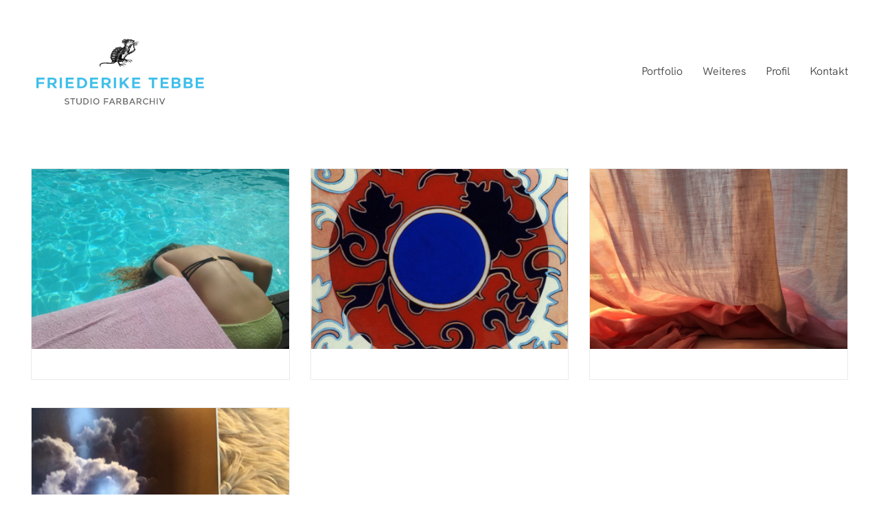

--- FILE ---
content_type: text/html; charset=UTF-8
request_url: https://farbarchiv.de/category/profil/
body_size: 10401
content:
<!DOCTYPE html>

<html class="no-js" lang="de">
<head>
    <meta charset="UTF-8">
    <meta name="viewport" content="width=device-width, initial-scale=1.0">

	<meta name='robots' content='index, follow, max-image-preview:large, max-snippet:-1, max-video-preview:-1' />
	<style>img:is([sizes="auto" i], [sizes^="auto," i]) { contain-intrinsic-size: 3000px 1500px }</style>
	
	<!-- This site is optimized with the Yoast SEO plugin v24.3 - https://yoast.com/wordpress/plugins/seo/ -->
	<title>Profil Archive &#8226; farbarchiv | friederike tebbe</title>
	<link rel="canonical" href="https://farbarchiv.de/category/profil/" />
	<meta property="og:locale" content="de_DE" />
	<meta property="og:type" content="article" />
	<meta property="og:title" content="Profil Archive &#8226; farbarchiv | friederike tebbe" />
	<meta property="og:url" content="https://farbarchiv.de/category/profil/" />
	<meta property="og:site_name" content="farbarchiv | friederike tebbe" />
	<meta name="twitter:card" content="summary_large_image" />
	<script type="application/ld+json" class="yoast-schema-graph">{"@context":"https://schema.org","@graph":[{"@type":"CollectionPage","@id":"https://farbarchiv.de/category/profil/","url":"https://farbarchiv.de/category/profil/","name":"Profil Archive &#8226; farbarchiv | friederike tebbe","isPartOf":{"@id":"https://farbarchiv.de/#website"},"primaryImageOfPage":{"@id":"https://farbarchiv.de/category/profil/#primaryimage"},"image":{"@id":"https://farbarchiv.de/category/profil/#primaryimage"},"thumbnailUrl":"https://farbarchiv.de/wp-content/uploads/2021/05/Grünhören.jpg","breadcrumb":{"@id":"https://farbarchiv.de/category/profil/#breadcrumb"},"inLanguage":"de"},{"@type":"ImageObject","inLanguage":"de","@id":"https://farbarchiv.de/category/profil/#primaryimage","url":"https://farbarchiv.de/wp-content/uploads/2021/05/Grünhören.jpg","contentUrl":"https://farbarchiv.de/wp-content/uploads/2021/05/Grünhören.jpg","width":1400,"height":1050},{"@type":"BreadcrumbList","@id":"https://farbarchiv.de/category/profil/#breadcrumb","itemListElement":[{"@type":"ListItem","position":1,"name":"Startseite","item":"https://farbarchiv.de/"},{"@type":"ListItem","position":2,"name":"Profil"}]},{"@type":"WebSite","@id":"https://farbarchiv.de/#website","url":"https://farbarchiv.de/","name":"farbarchiv | friederike tebbe","description":"Farbe | Interior Design | Raumordnung","publisher":{"@id":"https://farbarchiv.de/#/schema/person/351d22c48cf79b5ef4a54a5f7203b882"},"potentialAction":[{"@type":"SearchAction","target":{"@type":"EntryPoint","urlTemplate":"https://farbarchiv.de/?s={search_term_string}"},"query-input":{"@type":"PropertyValueSpecification","valueRequired":true,"valueName":"search_term_string"}}],"inLanguage":"de"},{"@type":["Person","Organization"],"@id":"https://farbarchiv.de/#/schema/person/351d22c48cf79b5ef4a54a5f7203b882","name":"Friederike Tebbe","logo":{"@id":"https://farbarchiv.de/#/schema/person/image/"}}]}</script>
	<!-- / Yoast SEO plugin. -->


<style id='classic-theme-styles-inline-css'>
/*! This file is auto-generated */
.wp-block-button__link{color:#fff;background-color:#32373c;border-radius:9999px;box-shadow:none;text-decoration:none;padding:calc(.667em + 2px) calc(1.333em + 2px);font-size:1.125em}.wp-block-file__button{background:#32373c;color:#fff;text-decoration:none}
</style>
<style id='global-styles-inline-css'>
:root{--wp--preset--aspect-ratio--square: 1;--wp--preset--aspect-ratio--4-3: 4/3;--wp--preset--aspect-ratio--3-4: 3/4;--wp--preset--aspect-ratio--3-2: 3/2;--wp--preset--aspect-ratio--2-3: 2/3;--wp--preset--aspect-ratio--16-9: 16/9;--wp--preset--aspect-ratio--9-16: 9/16;--wp--preset--color--black: #000000;--wp--preset--color--cyan-bluish-gray: #abb8c3;--wp--preset--color--white: #ffffff;--wp--preset--color--pale-pink: #f78da7;--wp--preset--color--vivid-red: #cf2e2e;--wp--preset--color--luminous-vivid-orange: #ff6900;--wp--preset--color--luminous-vivid-amber: #fcb900;--wp--preset--color--light-green-cyan: #7bdcb5;--wp--preset--color--vivid-green-cyan: #00d084;--wp--preset--color--pale-cyan-blue: #8ed1fc;--wp--preset--color--vivid-cyan-blue: #0693e3;--wp--preset--color--vivid-purple: #9b51e0;--wp--preset--gradient--vivid-cyan-blue-to-vivid-purple: linear-gradient(135deg,rgba(6,147,227,1) 0%,rgb(155,81,224) 100%);--wp--preset--gradient--light-green-cyan-to-vivid-green-cyan: linear-gradient(135deg,rgb(122,220,180) 0%,rgb(0,208,130) 100%);--wp--preset--gradient--luminous-vivid-amber-to-luminous-vivid-orange: linear-gradient(135deg,rgba(252,185,0,1) 0%,rgba(255,105,0,1) 100%);--wp--preset--gradient--luminous-vivid-orange-to-vivid-red: linear-gradient(135deg,rgba(255,105,0,1) 0%,rgb(207,46,46) 100%);--wp--preset--gradient--very-light-gray-to-cyan-bluish-gray: linear-gradient(135deg,rgb(238,238,238) 0%,rgb(169,184,195) 100%);--wp--preset--gradient--cool-to-warm-spectrum: linear-gradient(135deg,rgb(74,234,220) 0%,rgb(151,120,209) 20%,rgb(207,42,186) 40%,rgb(238,44,130) 60%,rgb(251,105,98) 80%,rgb(254,248,76) 100%);--wp--preset--gradient--blush-light-purple: linear-gradient(135deg,rgb(255,206,236) 0%,rgb(152,150,240) 100%);--wp--preset--gradient--blush-bordeaux: linear-gradient(135deg,rgb(254,205,165) 0%,rgb(254,45,45) 50%,rgb(107,0,62) 100%);--wp--preset--gradient--luminous-dusk: linear-gradient(135deg,rgb(255,203,112) 0%,rgb(199,81,192) 50%,rgb(65,88,208) 100%);--wp--preset--gradient--pale-ocean: linear-gradient(135deg,rgb(255,245,203) 0%,rgb(182,227,212) 50%,rgb(51,167,181) 100%);--wp--preset--gradient--electric-grass: linear-gradient(135deg,rgb(202,248,128) 0%,rgb(113,206,126) 100%);--wp--preset--gradient--midnight: linear-gradient(135deg,rgb(2,3,129) 0%,rgb(40,116,252) 100%);--wp--preset--font-size--small: 13px;--wp--preset--font-size--medium: 20px;--wp--preset--font-size--large: 36px;--wp--preset--font-size--x-large: 42px;--wp--preset--spacing--20: 0.44rem;--wp--preset--spacing--30: 0.67rem;--wp--preset--spacing--40: 1rem;--wp--preset--spacing--50: 1.5rem;--wp--preset--spacing--60: 2.25rem;--wp--preset--spacing--70: 3.38rem;--wp--preset--spacing--80: 5.06rem;--wp--preset--shadow--natural: 6px 6px 9px rgba(0, 0, 0, 0.2);--wp--preset--shadow--deep: 12px 12px 50px rgba(0, 0, 0, 0.4);--wp--preset--shadow--sharp: 6px 6px 0px rgba(0, 0, 0, 0.2);--wp--preset--shadow--outlined: 6px 6px 0px -3px rgba(255, 255, 255, 1), 6px 6px rgba(0, 0, 0, 1);--wp--preset--shadow--crisp: 6px 6px 0px rgba(0, 0, 0, 1);}:where(.is-layout-flex){gap: 0.5em;}:where(.is-layout-grid){gap: 0.5em;}body .is-layout-flex{display: flex;}.is-layout-flex{flex-wrap: wrap;align-items: center;}.is-layout-flex > :is(*, div){margin: 0;}body .is-layout-grid{display: grid;}.is-layout-grid > :is(*, div){margin: 0;}:where(.wp-block-columns.is-layout-flex){gap: 2em;}:where(.wp-block-columns.is-layout-grid){gap: 2em;}:where(.wp-block-post-template.is-layout-flex){gap: 1.25em;}:where(.wp-block-post-template.is-layout-grid){gap: 1.25em;}.has-black-color{color: var(--wp--preset--color--black) !important;}.has-cyan-bluish-gray-color{color: var(--wp--preset--color--cyan-bluish-gray) !important;}.has-white-color{color: var(--wp--preset--color--white) !important;}.has-pale-pink-color{color: var(--wp--preset--color--pale-pink) !important;}.has-vivid-red-color{color: var(--wp--preset--color--vivid-red) !important;}.has-luminous-vivid-orange-color{color: var(--wp--preset--color--luminous-vivid-orange) !important;}.has-luminous-vivid-amber-color{color: var(--wp--preset--color--luminous-vivid-amber) !important;}.has-light-green-cyan-color{color: var(--wp--preset--color--light-green-cyan) !important;}.has-vivid-green-cyan-color{color: var(--wp--preset--color--vivid-green-cyan) !important;}.has-pale-cyan-blue-color{color: var(--wp--preset--color--pale-cyan-blue) !important;}.has-vivid-cyan-blue-color{color: var(--wp--preset--color--vivid-cyan-blue) !important;}.has-vivid-purple-color{color: var(--wp--preset--color--vivid-purple) !important;}.has-black-background-color{background-color: var(--wp--preset--color--black) !important;}.has-cyan-bluish-gray-background-color{background-color: var(--wp--preset--color--cyan-bluish-gray) !important;}.has-white-background-color{background-color: var(--wp--preset--color--white) !important;}.has-pale-pink-background-color{background-color: var(--wp--preset--color--pale-pink) !important;}.has-vivid-red-background-color{background-color: var(--wp--preset--color--vivid-red) !important;}.has-luminous-vivid-orange-background-color{background-color: var(--wp--preset--color--luminous-vivid-orange) !important;}.has-luminous-vivid-amber-background-color{background-color: var(--wp--preset--color--luminous-vivid-amber) !important;}.has-light-green-cyan-background-color{background-color: var(--wp--preset--color--light-green-cyan) !important;}.has-vivid-green-cyan-background-color{background-color: var(--wp--preset--color--vivid-green-cyan) !important;}.has-pale-cyan-blue-background-color{background-color: var(--wp--preset--color--pale-cyan-blue) !important;}.has-vivid-cyan-blue-background-color{background-color: var(--wp--preset--color--vivid-cyan-blue) !important;}.has-vivid-purple-background-color{background-color: var(--wp--preset--color--vivid-purple) !important;}.has-black-border-color{border-color: var(--wp--preset--color--black) !important;}.has-cyan-bluish-gray-border-color{border-color: var(--wp--preset--color--cyan-bluish-gray) !important;}.has-white-border-color{border-color: var(--wp--preset--color--white) !important;}.has-pale-pink-border-color{border-color: var(--wp--preset--color--pale-pink) !important;}.has-vivid-red-border-color{border-color: var(--wp--preset--color--vivid-red) !important;}.has-luminous-vivid-orange-border-color{border-color: var(--wp--preset--color--luminous-vivid-orange) !important;}.has-luminous-vivid-amber-border-color{border-color: var(--wp--preset--color--luminous-vivid-amber) !important;}.has-light-green-cyan-border-color{border-color: var(--wp--preset--color--light-green-cyan) !important;}.has-vivid-green-cyan-border-color{border-color: var(--wp--preset--color--vivid-green-cyan) !important;}.has-pale-cyan-blue-border-color{border-color: var(--wp--preset--color--pale-cyan-blue) !important;}.has-vivid-cyan-blue-border-color{border-color: var(--wp--preset--color--vivid-cyan-blue) !important;}.has-vivid-purple-border-color{border-color: var(--wp--preset--color--vivid-purple) !important;}.has-vivid-cyan-blue-to-vivid-purple-gradient-background{background: var(--wp--preset--gradient--vivid-cyan-blue-to-vivid-purple) !important;}.has-light-green-cyan-to-vivid-green-cyan-gradient-background{background: var(--wp--preset--gradient--light-green-cyan-to-vivid-green-cyan) !important;}.has-luminous-vivid-amber-to-luminous-vivid-orange-gradient-background{background: var(--wp--preset--gradient--luminous-vivid-amber-to-luminous-vivid-orange) !important;}.has-luminous-vivid-orange-to-vivid-red-gradient-background{background: var(--wp--preset--gradient--luminous-vivid-orange-to-vivid-red) !important;}.has-very-light-gray-to-cyan-bluish-gray-gradient-background{background: var(--wp--preset--gradient--very-light-gray-to-cyan-bluish-gray) !important;}.has-cool-to-warm-spectrum-gradient-background{background: var(--wp--preset--gradient--cool-to-warm-spectrum) !important;}.has-blush-light-purple-gradient-background{background: var(--wp--preset--gradient--blush-light-purple) !important;}.has-blush-bordeaux-gradient-background{background: var(--wp--preset--gradient--blush-bordeaux) !important;}.has-luminous-dusk-gradient-background{background: var(--wp--preset--gradient--luminous-dusk) !important;}.has-pale-ocean-gradient-background{background: var(--wp--preset--gradient--pale-ocean) !important;}.has-electric-grass-gradient-background{background: var(--wp--preset--gradient--electric-grass) !important;}.has-midnight-gradient-background{background: var(--wp--preset--gradient--midnight) !important;}.has-small-font-size{font-size: var(--wp--preset--font-size--small) !important;}.has-medium-font-size{font-size: var(--wp--preset--font-size--medium) !important;}.has-large-font-size{font-size: var(--wp--preset--font-size--large) !important;}.has-x-large-font-size{font-size: var(--wp--preset--font-size--x-large) !important;}
:where(.wp-block-post-template.is-layout-flex){gap: 1.25em;}:where(.wp-block-post-template.is-layout-grid){gap: 1.25em;}
:where(.wp-block-columns.is-layout-flex){gap: 2em;}:where(.wp-block-columns.is-layout-grid){gap: 2em;}
:root :where(.wp-block-pullquote){font-size: 1.5em;line-height: 1.6;}
</style>
<link rel='stylesheet' id='wpo_min-header-0-css' href='https://farbarchiv.de/wp-content/cache/wpo-minify/1743175088/assets/wpo-minify-header-166c72a7.min.css' media='all' />
    <script type="text/javascript">
		var ajaxurl = ajaxurl || 'https://farbarchiv.de/wp-admin/admin-ajax.php';
		    </script>
	
<style data-font-appearance-settings>h1, .h1, .section-title h1 {
	font-size: 18px;
	text-transform: uppercase;
}
h2, .h2, .single-post .post-comments--section-title h2, .section-title h2 {
	font-size: 16px;
	text-transform: lowercase;
}
h3, .h3, .section-title h3 {
	font-size: 16px;
	text-transform: lowercase;
}
h4, .h4, .section-title h4 {
	font-size: 14px;
}
h5, .h5 {
	font-size: 16px;
}
h6, .h6 {
	font-size: 16px;
}
p, .section-title p {
	font-size: 16px;
	line-height: 180%;
}
.site-header .header-block__item {
	font-size: 16px;
}

.site-footer .footer-widgets .widget h1, .site-footer .footer-widgets .widget h2, .site-footer .footer-widgets .widget h3 {
	font-size: 18px;
}
.site-footer .footer-widgets .widget .textwidget, .site-footer .footer-widgets .widget p {
	font-size: 14px;
}
.copyrights, .site-footer .footer-bottom-content a, .site-footer .footer-bottom-content p {
	font-size: 14px;
}
.main-header.menu-type-standard-menu .standard-menu-container div.menu>ul>li>a, .main-header.menu-type-standard-menu .standard-menu-container ul.menu>li>a {
	font-size: 1em;
}
@media screen and (max-width: 992px) {
.main-header.menu-type-standard-menu .standard-menu-container div.menu>ul>li>a, .main-header.menu-type-standard-menu .standard-menu-container ul.menu>li>a {
	text-transform: uppercase;
}
}
.main-header.menu-type-standard-menu .standard-menu-container div.menu>ul ul li a, .main-header.menu-type-standard-menu .standard-menu-container ul.menu ul li a {
	font-size: 1em;
}
@media screen and (max-width: 992px) {
.main-header.menu-type-standard-menu .standard-menu-container div.menu>ul ul li a, .main-header.menu-type-standard-menu .standard-menu-container ul.menu ul li a {
	text-transform: uppercase;
}
}
.main-header.menu-type-full-bg-menu .fullscreen-menu nav ul li a {
	font-size: 24px;
}
.main-header.menu-type-full-bg-menu .fullscreen-menu nav div.menu>ul ul li a, .main-header.menu-type-full-bg-menu .fullscreen-menu nav ul.menu ul li a {
	font-size: 18px;
}
.top-menu-container .top-menu ul li a {
	font-size: 1em;
	text-transform: uppercase;
}
.top-menu div.menu>ul>li ul>li>a, .top-menu ul.menu>li ul>li>a {
	font-size: 1em;
	text-transform: uppercase;
}
.top-menu-container .widget h3 {
	font-size: 1em;
	text-transform: uppercase;
}
.top-menu-container .widget, .top-menu-container .widget p, .top-menu-container .widget div {
	font-size: 1em;
}






.portfolio-holder .thumb .hover-state .info h3, .portfolio-holder .item-box .info h3 {
	font-size: 18px;
	text-transform: uppercase;
}
.single-portfolio-holder .title h1, .single-portfolio-holder.portfolio-type-5 .portfolio-description-container .portfolio-description-showinfo h3 {
	font-size: 16px;
	text-transform: uppercase;
}
.portfolio-holder .thumb .hover-state .info p, .portfolio-holder .item-box .info h3 {
	font-size: 14px;
	text-transform: uppercase;
}
.single-portfolio-holder .section-title p {
	font-size: 14px;
}
.portfolio-description-showinfo p, .single-portfolio-holder .details .project-description p, .gallery-item-description .post-formatting p {
	font-size: 14px;
}
.single-portfolio-holder .details .services h3 {
	font-size: 16px;
}
.single-portfolio-holder .details .services ul li {
	font-size: 14px;
}




.blog-posts .box-holder .post-info h2, .wpb_wrapper .lab-blog-posts .blog-post-entry .blog-post-content-container .blog-post-title {
	font-size: 20px;
	text-transform: uppercase;
}
.single-blog-holder .blog-title h1 {
	font-size: 20px;
	text-transform: uppercase;
}
.blog-post-excerpt p, .post-info p {
	font-size: 16px;
}
.blog-content-holder .post-content {
	font-size: 16px;
}</style>
<style data-base-selectors>body{font-family:"HKGrotesk-Regular";font-style:normal;font-weight:normal}h1, .h1, .section-title h1, h2, .h2, .single-post .post-comments--section-title h2, .section-title h2, h3, .h3, .section-title h3, h4, .h4, .section-title h4, h5, .h5, h6, .h6{font-family:"HKGrotesk-Regular";font-style:normal;font-weight:normal}p, .section-title p{font-family:"HKGrotesk-Light";font-style:normal;font-weight:normal}</style><script type="text/javascript" src="https://farbarchiv.de/wp-content/cache/wpo-minify/1743175088/assets/wpo-minify-header-7c130e52.min.js" id="wpo_min-header-0-js"></script>
<link rel="https://api.w.org/" href="https://farbarchiv.de/wp-json/" /><link rel="alternate" title="JSON" type="application/json" href="https://farbarchiv.de/wp-json/wp/v2/categories/122" /><script type='text/javascript'>
/* <![CDATA[ */
var VPData = {"version":"3.3.12","pro":false,"__":{"couldnt_retrieve_vp":"Couldn't retrieve Visual Portfolio ID.","pswp_close":"Close (Esc)","pswp_share":"Share","pswp_fs":"Toggle fullscreen","pswp_zoom":"Zoom in\/out","pswp_prev":"Previous (arrow left)","pswp_next":"Next (arrow right)","pswp_share_fb":"Share on Facebook","pswp_share_tw":"Tweet","pswp_share_pin":"Pin it","pswp_download":"Download","fancybox_close":"Close","fancybox_next":"Next","fancybox_prev":"Previous","fancybox_error":"The requested content cannot be loaded. <br \/> Please try again later.","fancybox_play_start":"Start slideshow","fancybox_play_stop":"Pause slideshow","fancybox_full_screen":"Full screen","fancybox_thumbs":"Thumbnails","fancybox_download":"Download","fancybox_share":"Share","fancybox_zoom":"Zoom"},"settingsPopupGallery":{"enable_on_wordpress_images":false,"vendor":"fancybox","deep_linking":false,"deep_linking_url_to_share_images":false,"show_arrows":true,"show_counter":true,"show_zoom_button":false,"show_fullscreen_button":false,"show_share_button":false,"show_close_button":true,"show_thumbs":true,"show_download_button":false,"show_slideshow":true,"click_to_zoom":true,"restore_focus":true},"screenSizes":[320,576,768,992,1200]};
/* ]]> */
</script>
		<noscript>
			<style type="text/css">
				.vp-portfolio__preloader-wrap{display:none}.vp-portfolio__filter-wrap,.vp-portfolio__items-wrap,.vp-portfolio__pagination-wrap,.vp-portfolio__sort-wrap{opacity:1;visibility:visible}.vp-portfolio__item .vp-portfolio__item-img noscript+img,.vp-portfolio__thumbnails-wrap{display:none}
			</style>
		</noscript>
		<style id="theme-custom-css">a, a:hover, a:active, a:focus{color:#6bbde5;text-decoration:none;}.fullscreen-menu nav ul.menu ul li a {text-decoration:none;text-transform:none;}.header-bottom-border .header-block{border-bottom:none;}.fullscreen-menu nav ul.menu>li>a:after{height:0;}.info, .terms{color:#404040;}div.footer-content-right{padding-right: 45px;}.spalten32{max-width:1170px;}h1{letter-spacing:2px;}h1, h2{text-transform:uppercase;}h2{margin-top:0; margin-bottom:2rem;}h3{text-transform:none;}.toggle-bars span{margin-right:5px;}.header-logo.logo-image{margin-left:5px;}.wp-block-cover{margin-bottom:50px;}.site-header--sticky-active-padding{padding-top:50px !important;padding-bottom:50px !important;}.single-portfolio-holder h1{letter-spacing:0px;}.adjacent-post-link__text-primary{font-size:14px;}.single-portfolio-holder .portfolio-big-navigation a i{font-size:18px}.wpcf7-form label{width:100%;}.wpcf7-form textarea{height:100px;}.wpcf7-form input[type="text"], .wpcf7-form input[type="email"], .wpcf7-form input[type="url"], .wpcf7-form input[type="password"], .wpcf7-form input[type="search"], .wpcf7-form input[type="number"], .wpcf7-form input[type="tel"], .wpcf7-form textarea {    color: #404040;    width: 100%;    padding: 12px 16px;    border-radius: 0;border:0;    border-bottom:1px solid #404040;}.wpcf7-form p {    margin: 0 0 28px;}.wpcf7-text:focus, .wpcf7-textarea:focus {    outline: none;    outline-offset: 0;}div.wpcf7-mail-sent-ok {    border: 0;    background: #5471de;    color: #fff;    padding: 18px;}div.wpcf7-acceptance-missing,div.wpcf7-validation-errors {    border: 0;    background: #ff0000;    color: #fff;    padding: 18px;}span.wpcf7-not-valid-tip {    color: #ff0000;}.wpcf7 form.invalid .wpcf7-response-output, .wpcf7 form.unaccepted .wpcf7-response-output {border:none;background-color:#ff0000;color:#ffffff;}.wpcf7-form input[type=submit] {font-family:Arial, sans_serif;    background-color: #6bbde5;    border: 0;    color: #fff;font-weight:bold;    border-radius: 1px;    font-weight: 700;    text-align: center;    text-transform: uppercase;    margin-bottom: 15px;    width: 100%;    padding: 20px 42px;    letter-spacing: 2px;    font-size: 14px;}.wpcf7-form .button:hover {    cursor: pointer;background-color:#6bbde5    border: 0;}.main-header.menu-type-full-bg-menu .fullscreen-menu .fullscreen-menu-footer .social-networks li a i {color:#ffffff;}a.toggle-bars.menu-skin-light .link{color:#404040 !important;}a.toggle-bars.menu-skin-light.link-hover{color:#404040 !important;}.toggle-bars.menu-skin-light .toggle-bars__text {color:#404040 !important;}.toggle-bars.menu-skin-light .toggle-bars__bar-lines{color:#404040 !Important;}.toggle-bars.menu-skin-light .toggle-bars__bar-line{background-color:#404040 !important;}.mfp-bg{background:#ffffff !Important;}.mfp-counter, .mfp-bottom-bar{display:none;}.wpmf-mfp-zoom-in.mfp-ready.mfp-bg, .wpmf-mfp-zoom-in.mfp-ready .mfp-preloader{opacity:0.95 !Important;}.grid-plus-container .grid-post-item .hover-inner(padding-left:30px;padding-right:30px;).section-title h1{font-size:18px;margin-bottom:0;}section.page-heading{margin-bottom:0px;}.info32 h2{font-size:14px;text-transform:none;padding-bottom:2rem;}.mfp-figure:after{box-shadow:none !Important;background:#ffffff;}.mfp-image-holder .mfp-close, .mfp-iframe-holder .mfp-close{color:#333 !important;;}.wp-block-advgb-button .wp-block-advgb-button_link:hover{background-color:#0276a7 !Important;}.page-container{margin-top:0px;}.wp-block-separator{border-top:0.01rem solid #ccc;border-bottom:0.01rem solid #ccc;margin: 4rem 8rem;}.footer-bottom-horizontal>.container{border-top:1px solid #404040;}.site-footer .footer-widgets{margin-top:20px;margin-bottom:0;}.widget{margin:0;}.widget a{color:#333333;font-size:16px;font-weight:500;}.grid-plus-container{margin-bottom:50px;}.footer-content-right{display:block;float:right;font-size:14px;font-weight:light;}.footer-content-left{display:block;float:left;}.single-portfolio a:hover .link-hover{text-decoration:none !important;}ul.liste-lectures{list-style:none;}div.fancybox-caption__body{display:none;}.vp-filter__item a:hover, .vp-filter__item a:active, .vp-filter__style-minimal .vp-filter__item.vp-filter__item-active{color:#6bbde5 !important;}.page-template-default .vp-portfolio__items-style-fade figcaption.vp-portfolio__item-overlay{margin:1em !important;background-color:#ffffffd9 !important;}.portfolio-template-default .vp-portfolio__items-style-fade figcaption.vp-portfolio__item-overlay{margin:1em !important;background-color:#ffffff00 !important;}.pswp__caption{display:none;}.vp-portfolio__items-style-fade .vp-portfolio__item-meta-wrap{overflow:hidden;}.vp-portfolio__items-style-fade .vp-portfolio__item-overlay{background:rgba(255,255,255,0.85);margin:10px;}@media screen and (max-width: 768px){.single-portfolio-holder h2{margin-bottom:0px;;}.single-portfolio-holder p{margin-bottom:2rem;}}@media screen and (min-width: 768px){.single-portfolio-holder h2{margin-bottom:0px;}.single-portfolio-holder p{margin-bottom:2rem;}}</style><script>var mobile_menu_breakpoint = 768;</script><style data-appended-custom-css="true">@media screen and (min-width:769px) { .mobile-menu-wrapper,.mobile-menu-overlay,.header-block__item--mobile-menu-toggle {display: none;} }</style><style data-appended-custom-css="true">@media screen and (max-width:768px) { .header-block__item--standard-menu-container {display: none;} }</style>		<style type="text/css">
			/* If html does not have either class, do not show lazy loaded images. */
			html:not(.vp-lazyload-enabled):not(.js) .vp-lazyload {
				display: none;
			}
		</style>
		<script>
			document.documentElement.classList.add(
				'vp-lazyload-enabled'
			);
		</script>
		<style type="text/css">.blue-message {
background: none repeat scroll 0 0 #3399ff;
    color: #ffffff;
    text-shadow: none;
    font-size: 16px;
    line-height: 24px;
    padding: 10px;
} 
.green-message {
background: none repeat scroll 0 0 #8cc14c;
    color: #ffffff;
    text-shadow: none;
    font-size: 16px;
    line-height: 24px;
    padding: 10px;
} 
.orange-message {
background: none repeat scroll 0 0 #faa732;
    color: #ffffff;
    text-shadow: none;
    font-size: 16px;
    line-height: 24px;
    padding: 10px;
} 
.red-message {
background: none repeat scroll 0 0 #da4d31;
    color: #ffffff;
    text-shadow: none;
    font-size: 16px;
    line-height: 24px;
    padding: 10px;
} 
.grey-message {
background: none repeat scroll 0 0 #53555c;
    color: #ffffff;
    text-shadow: none;
    font-size: 16px;
    line-height: 24px;
    padding: 10px;
} 
.left-block {
background: none repeat scroll 0 0px, radial-gradient(ellipse at center center, #ffffff 0%, #f2f2f2 100%) repeat scroll 0 0 rgba(0, 0, 0, 0);
    color: #8b8e97;
    padding: 10px;
    margin: 10px;
    float: left;
} 
.right-block {
background: none repeat scroll 0 0px, radial-gradient(ellipse at center center, #ffffff 0%, #f2f2f2 100%) repeat scroll 0 0 rgba(0, 0, 0, 0);
    color: #8b8e97;
    padding: 10px;
    margin: 10px;
    float: right;
} 
.blockquotes {
background: none;
    border-left: 5px solid #f1f1f1;
    color: #8B8E97;
    font-size: 16px;
    font-style: italic;
    line-height: 22px;
    padding-left: 15px;
    padding: 10px;
    width: 60%;
    float: left;
} 
</style><link rel="icon" href="https://farbarchiv.de/wp-content/uploads/2017/01/cropped-dragonmouse-favicon-32x32.png" sizes="32x32" />
<link rel="icon" href="https://farbarchiv.de/wp-content/uploads/2017/01/cropped-dragonmouse-favicon-192x192.png" sizes="192x192" />
<link rel="apple-touch-icon" href="https://farbarchiv.de/wp-content/uploads/2017/01/cropped-dragonmouse-favicon-180x180.png" />
<meta name="msapplication-TileImage" content="https://farbarchiv.de/wp-content/uploads/2017/01/cropped-dragonmouse-favicon-270x270.png" />
<style data-grid-container-width> @media (min-width: 1200px){ .container,.content-area,.vc-container .vc-row-container--stretch-content .vc_inner.container-fixed { width: 100%;width: calc(100% - 60px) } }</style></head>
<body class="archive category category-profil category-122 has-header-bottom-border">

<div class="mobile-menu-wrapper mobile-menu-fullscreen">

    <div class="mobile-menu-container">

		<ul id="menu-main-menu" class="menu"><li id="menu-item-3593" class="menu-item menu-item-type-post_type menu-item-object-page menu-item-home menu-item-has-children menu-item-3593"><a href="https://farbarchiv.de/">Portfolio</a>
<ul class="sub-menu">
	<li id="menu-item-175844" class="menu-item menu-item-type-custom menu-item-object-custom menu-item-175844"><a href="/portfolio/?vp_filter=portfolio_category%3Acorporate">Corporate</a></li>
	<li id="menu-item-3594" class="menu-item menu-item-type-custom menu-item-object-custom menu-item-3594"><a href="/portfolio/?vp_filter=portfolio_category%3Aculture">Culture</a></li>
	<li id="menu-item-3559" class="menu-item menu-item-type-custom menu-item-object-custom menu-item-3559"><a href="/portfolio/?vp_filter=portfolio_category%3Aexhibition">Exhibition</a></li>
	<li id="menu-item-3599" class="menu-item menu-item-type-custom menu-item-object-custom menu-item-3599"><a href="/portfolio/?vp_filter=portfolio_category%3Ahospitality">Hospitality</a></li>
	<li id="menu-item-3598" class="menu-item menu-item-type-custom menu-item-object-custom menu-item-3598"><a href="/portfolio/?vp_filter=portfolio_category%3Aresidential">Residential</a></li>
</ul>
</li>
<li id="menu-item-175526" class="menu-item menu-item-type-post_type menu-item-object-page menu-item-has-children menu-item-175526"><a href="https://farbarchiv.de/lehre/">Weiteres</a>
<ul class="sub-menu">
	<li id="menu-item-175880" class="menu-item menu-item-type-post_type menu-item-object-post menu-item-175880"><a href="https://farbarchiv.de/seminare/">Seminare</a></li>
	<li id="menu-item-175879" class="menu-item menu-item-type-post_type menu-item-object-post menu-item-175879"><a href="https://farbarchiv.de/lectures/">Vorträge</a></li>
	<li id="menu-item-175881" class="menu-item menu-item-type-post_type menu-item-object-post menu-item-175881"><a href="https://farbarchiv.de/literaturempfehlungen/">Literaturempfehlungen</a></li>
</ul>
</li>
<li id="menu-item-175527" class="menu-item menu-item-type-post_type menu-item-object-page menu-item-has-children menu-item-175527"><a href="https://farbarchiv.de/profil/">Profil</a>
<ul class="sub-menu">
	<li id="menu-item-175883" class="menu-item menu-item-type-post_type menu-item-object-post menu-item-175883"><a href="https://farbarchiv.de/kooperationen/">Kooperationen</a></li>
	<li id="menu-item-175952" class="menu-item menu-item-type-post_type menu-item-object-post menu-item-175952"><a href="https://farbarchiv.de/publikationen/">Publikationen</a></li>
	<li id="menu-item-175882" class="menu-item menu-item-type-post_type menu-item-object-post menu-item-175882"><a href="https://farbarchiv.de/presse/">Presse</a></li>
	<li id="menu-item-175878" class="menu-item menu-item-type-post_type menu-item-object-post menu-item-175878"><a href="https://farbarchiv.de/biografie/">Biografie</a></li>
</ul>
</li>
<li id="menu-item-3712" class="menu-item menu-item-type-post_type menu-item-object-page menu-item-3712"><a href="https://farbarchiv.de/kontakt/">Kontakt</a></li>
</ul>
		
		            <a href="#" class="mobile-menu-close-link toggle-bars exit menu-skin-light" role="button" aria-label="Close">
				            <span class="toggle-bars__column toggle-bars__column--left toggle-bars__column--padding-right">
                <span class="toggle-bars__text toggle-bars__text--show">MENU</span>
                <span class="toggle-bars__text toggle-bars__text--hide">CLOSE</span>
            </span>
			        <span class="toggle-bars__column">
            <span class="toggle-bars__bar-lines">
                <span class="toggle-bars__bar-line toggle-bars__bar-line--top"></span>
                <span class="toggle-bars__bar-line toggle-bars__bar-line--middle"></span>
                <span class="toggle-bars__bar-line toggle-bars__bar-line--bottom"></span>
            </span>
        </span>
		            </a>
		
		
    </div>

</div>

<div class="mobile-menu-overlay"></div>
<div class="wrapper" id="main-wrapper">

	<style data-appended-custom-css="true">.header-block, .site-header--static-header-type {background-color: #ffffff}</style><style data-appended-custom-css="true">.header-block {border-bottom-color: #ffffff}</style>    <header class="site-header main-header menu-type-standard-menu is-sticky header-bottom-border header-bottom-spacing">

		<div class="header-block">

	
	<div class="header-block__row-container container">

		<div class="header-block__row header-block__row--main">
			        <div class="header-block__column header-block__logo header-block--auto-grow">
			<style data-appended-custom-css="true">.logo-image {width:250px;height:105px;}</style><style data-appended-custom-css="true">@media screen and (max-width: 768px) { .logo-image {width:150px;height:63px;} }</style>    <a href="https://farbarchiv.de" class="header-logo logo-image">
		            <img src="https://farbarchiv.de/wp-content/uploads/2020/01/Logo-farbarchiv-1.gif" class="main-logo" width="250" height="105" alt="farbarchiv | friederike tebbe"/>
		    </a>
        </div>
		        <div class="header-block__column header-block--content-right header-block--align-right">

            <div class="header-block__items-row">
				<div class="header-block__item header-block__item--type-menu-main-menu header-block__item--standard-menu-container"><div class="standard-menu-container menu-skin-main"><nav class="nav-container-main-menu"><ul id="menu-main-menu-1" class="menu"><li class="menu-item menu-item-type-post_type menu-item-object-page menu-item-home menu-item-has-children menu-item-3593"><a href="https://farbarchiv.de/"><span>Portfolio</span></a>
<ul class="sub-menu">
	<li class="menu-item menu-item-type-custom menu-item-object-custom menu-item-175844"><a href="/portfolio/?vp_filter=portfolio_category%3Acorporate"><span>Corporate</span></a></li>
	<li class="menu-item menu-item-type-custom menu-item-object-custom menu-item-3594"><a href="/portfolio/?vp_filter=portfolio_category%3Aculture"><span>Culture</span></a></li>
	<li class="menu-item menu-item-type-custom menu-item-object-custom menu-item-3559"><a href="/portfolio/?vp_filter=portfolio_category%3Aexhibition"><span>Exhibition</span></a></li>
	<li class="menu-item menu-item-type-custom menu-item-object-custom menu-item-3599"><a href="/portfolio/?vp_filter=portfolio_category%3Ahospitality"><span>Hospitality</span></a></li>
	<li class="menu-item menu-item-type-custom menu-item-object-custom menu-item-3598"><a href="/portfolio/?vp_filter=portfolio_category%3Aresidential"><span>Residential</span></a></li>
</ul>
</li>
<li class="menu-item menu-item-type-post_type menu-item-object-page menu-item-has-children menu-item-175526"><a href="https://farbarchiv.de/lehre/"><span>Weiteres</span></a>
<ul class="sub-menu">
	<li class="menu-item menu-item-type-post_type menu-item-object-post menu-item-175880"><a href="https://farbarchiv.de/seminare/"><span>Seminare</span></a></li>
	<li class="menu-item menu-item-type-post_type menu-item-object-post menu-item-175879"><a href="https://farbarchiv.de/lectures/"><span>Vorträge</span></a></li>
	<li class="menu-item menu-item-type-post_type menu-item-object-post menu-item-175881"><a href="https://farbarchiv.de/literaturempfehlungen/"><span>Literaturempfehlungen</span></a></li>
</ul>
</li>
<li class="menu-item menu-item-type-post_type menu-item-object-page menu-item-has-children menu-item-175527"><a href="https://farbarchiv.de/profil/"><span>Profil</span></a>
<ul class="sub-menu">
	<li class="menu-item menu-item-type-post_type menu-item-object-post menu-item-175883"><a href="https://farbarchiv.de/kooperationen/"><span>Kooperationen</span></a></li>
	<li class="menu-item menu-item-type-post_type menu-item-object-post menu-item-175952"><a href="https://farbarchiv.de/publikationen/"><span>Publikationen</span></a></li>
	<li class="menu-item menu-item-type-post_type menu-item-object-post menu-item-175882"><a href="https://farbarchiv.de/presse/"><span>Presse</span></a></li>
	<li class="menu-item menu-item-type-post_type menu-item-object-post menu-item-175878"><a href="https://farbarchiv.de/biografie/"><span>Biografie</span></a></li>
</ul>
</li>
<li class="menu-item menu-item-type-post_type menu-item-object-page menu-item-3712"><a href="https://farbarchiv.de/kontakt/"><span>Kontakt</span></a></li>
</ul></nav></div></div><div class="header-block__item header-block__item--type-menu-main-menu header-block__item--mobile-menu-toggle"><a href="#" class="toggle-bars menu-skin-main" aria-label="Toggle navigation" role="button" data-action="mobile-menu">            <span class="toggle-bars__column toggle-bars__column--left toggle-bars__column--padding-right">
                <span class="toggle-bars__text toggle-bars__text--show">MENU</span>
                <span class="toggle-bars__text toggle-bars__text--hide">CLOSE</span>
            </span>
			        <span class="toggle-bars__column">
            <span class="toggle-bars__bar-lines">
                <span class="toggle-bars__bar-line toggle-bars__bar-line--top"></span>
                <span class="toggle-bars__bar-line toggle-bars__bar-line--middle"></span>
                <span class="toggle-bars__bar-line toggle-bars__bar-line--bottom"></span>
            </span>
        </span>
		</a></div>            </div>

        </div>
				</div>

	</div>

	
</div>

    </header>

    <div class="blog blog--standard">

        <div class="container">

            <div class="row">

				<div class="column column--posts"><ul id="blog-posts-main" class="blog-posts columns-3">
	
	        <div class="loading-posts">
			Weitere laden…        </div>
		<li class="post post-175950 type-post status-publish format-standard has-post-thumbnail hentry category-profil">

	<div class="post-item template-standard">
		
		<div class="post-thumbnail">
	
	
				<a href="https://farbarchiv.de/publikationen/" target="" rel="bookmark">
			<span class="image-placeholder" style="padding-bottom:70.05917160%;background-color:#cecece"><style>.ball-scale-ripple-multiple > span { border-color:#424242 }</style><span class="loader align-center" data-id="ball-scale-ripple-multiple"><span class="loader-row"><span class="loader-inner ball-scale-ripple-multiple"><span></span><span></span><span></span></span></span></span><img width="845" height="592" class="attachment-blog-thumb-3 size-blog-thumb-3 img-175833 lazyload" decoding="async" fetchpriority="high" alt="" data-src="https://farbarchiv.de/wp-content/uploads/2021/05/Grünhören-845x592.jpg" data-srcset="https://farbarchiv.de/wp-content/uploads/2021/05/Grünhören-845x592.jpg 845w, https://farbarchiv.de/wp-content/uploads/2021/05/Grünhören-468x328.jpg 468w" data-sizes="(max-width: 845px) 100vw, 845px" /></span>			</a>
				
	<div class="post-hover">
	
		
</div>	
</div>
		
		<div class="post-details">
			
						
		</div>
		
				
	</div>
	
</li><li class="post post-175627 type-post status-publish format-standard has-post-thumbnail hentry category-profil">

	<div class="post-item template-standard">
		
		<div class="post-thumbnail">
	
	
				<a href="https://farbarchiv.de/biografie/" target="" rel="bookmark">
			<span class="image-placeholder" style="padding-bottom:70.05917160%;background-color:#cecece"><style>.ball-scale-ripple-multiple > span { border-color:#424242 }</style><span class="loader align-center" data-id="ball-scale-ripple-multiple"><span class="loader-row"><span class="loader-inner ball-scale-ripple-multiple"><span></span><span></span><span></span></span></span></span><img width="845" height="592" class="attachment-blog-thumb-3 size-blog-thumb-3 img-175838 lazyload" decoding="async" alt="" data-src="https://farbarchiv.de/wp-content/uploads/2021/05/biografie-1-845x592.jpg" data-srcset="https://farbarchiv.de/wp-content/uploads/2021/05/biografie-1-845x592.jpg 845w, https://farbarchiv.de/wp-content/uploads/2021/05/biografie-1-468x328.jpg 468w" data-sizes="(max-width: 845px) 100vw, 845px" /></span>			</a>
				
	<div class="post-hover">
	
		
</div>	
</div>
		
		<div class="post-details">
			
						
		</div>
		
				
	</div>
	
</li><li class="post post-175615 type-post status-publish format-standard has-post-thumbnail hentry category-profil">

	<div class="post-item template-standard">
		
		<div class="post-thumbnail">
	
	
				<a href="https://farbarchiv.de/presse/" target="" rel="bookmark">
			<span class="image-placeholder" style="padding-bottom:70.05917160%;background-color:#cecece"><style>.ball-scale-ripple-multiple > span { border-color:#424242 }</style><span class="loader align-center" data-id="ball-scale-ripple-multiple"><span class="loader-row"><span class="loader-inner ball-scale-ripple-multiple"><span></span><span></span><span></span></span></span></span><img width="845" height="592" class="attachment-blog-thumb-3 size-blog-thumb-3 img-175819 lazyload" decoding="async" alt="" data-src="https://farbarchiv.de/wp-content/uploads/2021/08/Presse2-845x592.jpg" data-srcset="https://farbarchiv.de/wp-content/uploads/2021/08/Presse2-845x592.jpg 845w, https://farbarchiv.de/wp-content/uploads/2021/08/Presse2-468x328.jpg 468w" data-sizes="(max-width: 845px) 100vw, 845px" /></span>			</a>
				
	<div class="post-hover">
	
		
</div>	
</div>
		
		<div class="post-details">
			
						
		</div>
		
				
	</div>
	
</li><li class="post post-175613 type-post status-publish format-standard has-post-thumbnail hentry category-profil">

	<div class="post-item template-standard">
		
		<div class="post-thumbnail">
	
	
				<a href="https://farbarchiv.de/kooperationen/" target="" rel="bookmark">
			<span class="image-placeholder" style="padding-bottom:70.05917160%;background-color:#cecece"><style>.ball-scale-ripple-multiple > span { border-color:#424242 }</style><span class="loader align-center" data-id="ball-scale-ripple-multiple"><span class="loader-row"><span class="loader-inner ball-scale-ripple-multiple"><span></span><span></span><span></span></span></span></span><img width="845" height="592" class="attachment-blog-thumb-3 size-blog-thumb-3 img-175817 lazyload" decoding="async" loading="lazy" alt="" data-src="https://farbarchiv.de/wp-content/uploads/2021/08/Kooperationen-845x592.jpg" data-srcset="https://farbarchiv.de/wp-content/uploads/2021/08/Kooperationen-845x592.jpg 845w, https://farbarchiv.de/wp-content/uploads/2021/08/Kooperationen-468x328.jpg 468w" data-sizes="auto, (max-width: 845px) 100vw, 845px" /></span>			</a>
				
	<div class="post-hover">
	
		
</div>	
</div>
		
		<div class="post-details">
			
						
		</div>
		
				
	</div>
	
</li>	
</ul></div>
            </div>

        </div>

    </div>
</div><!-- .wrapper -->
<footer id="footer" role="contentinfo" class="site-footer main-footer footer-bottom-horizontal">

	<div class="container">
	
	<div class="footer-widgets">
		
			
		<div class="footer--widgets widget-area widgets--columned-layout widgets--columns-1" role="complementary">
			
			<div id="block-2" class="widget widget_block widget_text">
<p class="has-text-align-center"><a href="https://neu.farbarchiv.de/impressum/" data-type="page" data-id="4067">Impressum</a> | <a href="https://neu.farbarchiv.de/datenschutz/" data-type="page" data-id="6210">Datenschutzerklärung</a></p>
</div>			
		</div>
	
	</div>
	
	<hr>
	
</div>
	
        <div class="footer-bottom">

            <div class="container">

                <div class="footer-bottom-content">

					
                        <div class="footer-content-right">
							<ul class="social-networks textual"><li><a href="mailto:info@farbarchiv.de?subject=E-mail studio farbarchiv" target="_self" class="email" title="Email" aria-label="Email" rel="noopener"><i class="far fa-envelope"></i><span class="name">Email</span></a></li><li><a href="tel:+491794726418" target="_blank" class="phone" title="Phone" aria-label="Phone" rel="noopener"><i class="fas fa-phone-alt"></i><span class="name">Phone</span></a></li><li><a href="https://www.instagram.com/farbarchiv/" target="_blank" class="instagram" title="Instagram" aria-label="Instagram" rel="noopener"><i class="fab fa-instagram"></i><span class="name">Instagram</span></a></li><li><a href="https://www.pinterest.de/farbarchiv/" target="_blank" class="pinterest" title="Pinterest" aria-label="Pinterest" rel="noopener"><i class="fab fa-pinterest"></i><span class="name">Pinterest</span></a></li><li><a href="https://de-de.facebook.com/farbarchiv" target="_blank" class="facebook" title="Facebook" aria-label="Facebook" rel="noopener"><i class="fab fa-facebook"></i><span class="name">Facebook</span></a></li><li><a href="https://www.linkedin.com/in/friederike-tebbe-88a76870/" target="_blank" class="linkedin" title="LinkedIn" aria-label="LinkedIn" rel="noopener"><i class="fab fa-linkedin"></i><span class="name">LinkedIn</span></a></li></ul>                        </div>

					
					
                        <div class="footer-content-left">

                            <div class="copyrights site-info">
                                <p>© Copyright 2024 | <a href="https://neu.farbarchiv.de">studio farbarchiv</a> |  All Rights Reserved | made @ <a href="https://stelle32.de" target="_blank">stelle32.de</a></p>
                            </div>

                        </div>

					                </div>

            </div>

        </div>

	
</footer><script type="application/ld+json">{"@context":"https:\/\/schema.org\/","@type":"Organization","name":"farbarchiv | friederike tebbe","url":"https:\/\/farbarchiv.de","logo":"https:\/\/farbarchiv.de\/wp-content\/uploads\/2020\/01\/Logo-farbarchiv-1.gif"}</script>    <a href="#top" class="go-to-top position-bottom-right rounded" data-type="footer" data-val="footer">
        <i class="flaticon-bottom4"></i>
    </a>
	<style data-appended-custom-css="true">.site-header > .fullscreen-menu, .site-header > .fullscreen-menu.translucent-background {background-color:rgba(0,0,0,0.75);background-position:center;background-repeat:no-repeat;background-size:cover}</style><link rel='stylesheet' id='wpo_min-footer-0-css' href='https://farbarchiv.de/wp-content/cache/wpo-minify/1743175088/assets/wpo-minify-footer-c97a1375.min.css' media='all' />
<script type="text/javascript" src="https://farbarchiv.de/wp-content/cache/wpo-minify/1743175088/assets/wpo-minify-footer-31cc5b48.min.js" id="wpo_min-footer-0-js"></script>
<script type="text/javascript" id="kalium-main-js-js-before">
/* <![CDATA[ */
var _k = _k || {}; _k.stickyHeaderOptions = {"type":"autohide","containerElement":".site-header","logoElement":".logo-image","triggerOffset":0,"offset":".top-header-bar","animationOffset":10,"spacer":true,"animateProgressWithScroll":true,"animateDuration":null,"tweenChanges":false,"classes":{"name":"site-header","prefix":"sticky","init":"initialized","fixed":"fixed","absolute":"absolute","spacer":"spacer","active":"active","fullyActive":"fully-active"},"autohide":{"animationType":"fade-slide-top","duration":0.3,"threshold":100},"animateScenes":{"styling":{"name":"style","selector":".header-block","props":["backgroundColor"],"css":{"default":{"backgroundColor":"#ffffff"}},"data":{"tags":["transparent-header"]},"position":0},"padding":{"name":"padding","selector":".header-block","props":["paddingTop","paddingBottom"],"css":{"default":{"paddingTop":30,"paddingBottom":30}},"position":0}},"alternateLogos":[],"supportedOn":{"desktop":1,"tablet":1,"mobile":1},"other":{"menuSkin":null},"debugMode":false};
var _k = _k || {}; _k.logoSwitchOnSections = [];
var _k = _k || {}; _k.enqueueAssets = {"js":{"light-gallery":[{"src":"https:\/\/farbarchiv.de\/wp-content\/themes\/kalium\/assets\/vendors\/light-gallery\/lightgallery-all.min.js"}],"videojs":[{"src":"https:\/\/farbarchiv.de\/wp-content\/themes\/kalium\/assets\/vendors\/video-js\/video.min.js"}]},"css":{"light-gallery":[{"src":"https:\/\/farbarchiv.de\/wp-content\/themes\/kalium\/assets\/vendors\/light-gallery\/css\/lightgallery.min.css"},{"src":"https:\/\/farbarchiv.de\/wp-content\/themes\/kalium\/assets\/vendors\/light-gallery\/css\/lg-transitions.min.css"}],"videojs":[{"src":"https:\/\/farbarchiv.de\/wp-content\/themes\/kalium\/assets\/vendors\/video-js\/video-js.min.css"}]}};
var _k = _k || {}; _k.require = function(e){var t=e instanceof Array?e:[e],r=function(e){var t,t;e.match(/\.js(\?.*)?$/)?(t=document.createElement("script")).src=e:((t=document.createElement("link")).rel="stylesheet",t.href=e);var r=!1,a=jQuery("[data-deploader]").each((function(t,a){e!=jQuery(a).attr("src")&&e!=jQuery(a).attr("href")||(r=!0)})).length;r||(t.setAttribute("data-deploader",a),jQuery("head").append(t))},a;return new Promise((function(e,a){var n=0,c=function(t){if(t&&t.length){var a=t.shift(),n=a.match(/\.js(\?.*)?$/)?"script":"text";jQuery.ajax({dataType:n,url:a,cache:!0}).success((function(){r(a)})).always((function(){a.length&&c(t)}))}else e()};c(t)}))};;
/* ]]> */
</script>
<script type="text/javascript" src="https://farbarchiv.de/wp-content/themes/kalium/assets/js/main.min.js" id="kalium-main-js-js"></script>

<!-- TET: 1.240308 / 3.16ch -->
</body>
</html>
<!-- Cached by WP-Optimize (gzip) - https://getwpo.com - Last modified: 2. February 2026 15:40 (Europe/Berlin UTC:1) -->
